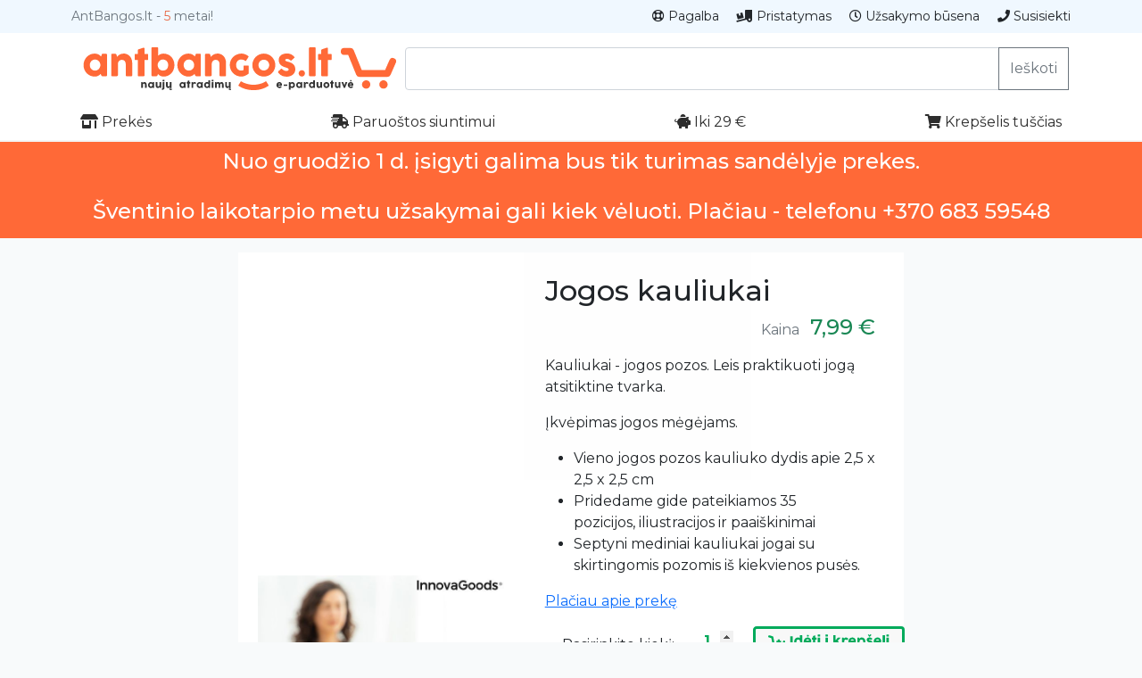

--- FILE ---
content_type: text/html; charset=utf-8
request_url: https://antbangos.lt/preke/2221/jogos-kauliukai/pus/
body_size: 6174
content:
<!DOCTYPE html>
<html lang="lt">
<head>
<script async src="https://www.googletagmanager.com/gtag/js?id=UA-7814393-57"></script>
<script>
  window.dataLayer = window.dataLayer || [];
  function gtag(){dataLayer.push(arguments);}
  gtag('js', new Date());
  gtag('config', 'UA-7814393-57');
</script>
<meta charset="utf-8">
<meta name="viewport" content="width=device-width, initial-scale=1, shrink-to-fit=no">
<link rel="stylesheet" href="/layout/style.css">
<link rel="stylesheet" href="/layout/am.css">
<link rel="stylesheet" href="/layout/bootstrap-5.1.1/css/bootstrap.min.css">	
<!--<script src="/layout/jquery-3.3.1.slim.min.js"></script>-->
<script src="/layout/jquery-3.4.1.min.js"></script>
<title>Jogos kauliukai | Parduotuvė Ant Bangos</title>
<!--<link href="https://fonts.googleapis.com/css?family=Raleway|Noto+Sans|Secular+One|Titillium+Web:400,700,900&display=swap" rel="stylesheet">-->
<link href="https://fonts.googleapis.com/css?family=Montserrat:300,400,500,600,700|Titillium+Web:700|Secular+One|Shrikhand&display=swap" rel="stylesheet">
<!-- <script src="https://kit.fontawesome.com/5b8828b688.js"></script>-->
<link href="/layout/fontawesome-5.13.0/css/all.css" rel="stylesheet">
<meta property="fb:app_id" content="457285294406314" />
<link rel="apple-touch-icon" sizes="180x180" href="/apple-touch-icon.png">
<link rel="icon" type="image/png" sizes="32x32" href="/favicon-32x32.png">
<link rel="icon" type="image/png" sizes="16x16" href="/favicon-16x16.png">
<link rel="manifest" href="/site.webmanifest">
<link rel="mask-icon" href="/safari-pinned-tab.svg" color="#ff6937">
<meta name="msapplication-TileColor" content="#ff6937">
<meta name="theme-color" content="#ffffff">
<meta property="og:locale" content="lt_LT">

<meta name="description" content="Kauliukai - jogos pozos. Leis praktikuoti jogą atsitiktine tvarka.

Įkvėpimas&nbsp;jogos mėgėjams.


	Vieno jogos...">
<link rel="canonical" href="https://antbangos.lt/preke/2221/jogos-kauliukai/" />
<meta property="og:type" content="product">
<meta property="og:image" content="https://antbangos.lt/img/jogos-kauliukai-1.jpg">
<script type="application/ld+json">
{
  "@context": "https://schema.org/", 
  "@type": "Product", 
  "name": "Jogos kauliukai",
  "image": "https://antbangos.lt/img/jogos-kauliukai-1.jpg",
  "brand": "antbangos.lt",
  "offers": {
    "@type": "Offer",
    "url": "https://antbangos.lt/preke/2221/jogos-kauliukai/",
    "priceCurrency": "EUR",
    "price": "7.99",
    "availability": "https://schema.org/InStock",
    "itemCondition": "https://schema.org/NewCondition"
  }
}
</script>

</head>
<body>

	


<div class="ttophead py-1">
<div class="container">
<div class="row justify-content-end ">
	<div class="my-1 col-auto small text-secondary me-auto">AntBangos.lt - <div class="d-inline text-orange">5</div> metai!</div>
	<a class="my-1 col-auto small text-dark text-decoration-none" href="/psl/pagalba" ><i class="far fa-life-ring"></i> Pagalba</a>
	<a class="my-1 col-auto small text-dark text-decoration-none" href="/pristatymas/" ><i class="fas fa-truck-loading"></i> Pristatymas</a>
	<a class="my-1 col-auto small text-dark text-decoration-none" href="/uzsakymas" ><i class="far fa-clock"></i> Užsakymo būsena</a>
	<a class="my-1 col-auto small text-dark text-decoration-none" href="/psl/kontaktai" ><i class="fas fa-phone"></i> Susisiekti</a>
	</div>
</div>
</div>


<div class="tophead ">
<div class="container">
<div class="d-flex py-3">
	<a class="col-4 me-auto d-none d-md-block" href="https://antbangos.lt"><img class="img-fluid" alt="antbangos.lt"  src="/layout/logo.svg"></a>
	<a class="col-6 me-auto d-md-none " href="https://antbangos.lt"><img class="img-fluid" alt="antbangos.lt" src="/layout/logo.svg"></a>



<form class="input-group" method="get" action="/p/">
  <input  name="f" type="text" class="form-control" aria-describedby="button-addon2">
  <button type="submit" class="btn btn-outline-secondary" type="button" id="button-addon2">Ieškoti</button>
  <input name="rf" type="hidden" value="th">
</form>




</div>
</div>
</div>

<div class="fixedhead sticky-top ">
<div class="container">
<div class="d-flex">

<a class=" py-2 px-2 me-auto headeritems text-decoration-none" href="/p/&rf=th"><i class="fas fa-store-alt"></i> Prekės</a>
<a class=" py-2 px-2 me-auto headeritems text-decoration-none" href="/p/?a=h&rf=th"><i class="fas fa-shipping-fast"></i> Paruoštos siuntimui</a>
<a class=" py-2 px-2 me-auto headeritems text-decoration-none" href="/p/?i=29&rf=th"><i class="fas fa-piggy-bank"></i> Iki 29 €</a>


<div class="ml-auto dropdown" id="headcartitem">
<a href="/krepselis/t" class="py-2 px-2 headeritems text-decoration-none d-inline-block"><i class="fas fa-shopping-cart"></i> Krepšelis tuščias</a>
</div>


</div>

</div>
</div>



<style>.globaltopnote {
    background-color: #ff6937;
    color: white;
}</style><div class="container-fluid text-center globaltopnote h6 py-2 mb-0"><h4>
Nuo gruodžio 1 d. įsigyti galima bus tik turimas sandėlyje prekes.
<br><br>
Šventinio laikotarpio metu užsakymai gali kiek vėluoti. Plačiau - telefonu +370 683 59548
</b>
</h4></div>



<div class="container"></div><div class="">
<div class="container-fluid">


  
  <div class="row pt-3 justify-content-center"> <!-- <div class="row p-xl-5 p-lg-5 pt-sm-5 pb-sm-5 pt-md-5 pb-md-5 pt-4 pb-4">-->
    
	
	
	
	
	<div class="col-xl-3 col-lg-3 col-md-3 col-sm-12 col-12 p-4 bg-white animated fadeIn">


<div class="embed-responsive embed-responsive-16by9 mb-3"><iframe width="420" height="315" src="//www.youtube.com/embed/gxZFbntjaz8" frameborder="0" allowfullscreen></iframe></div><div class="row ">
<div id="productcarousel" class="carousel slide carousel-fade col-12" data-bs-ride="carousel"><div class="carousel-inner">
	
	
	<div class="carousel-item active">
      <img src="/img/jogos-kauliukai-1.jpg" class="d-block w-100" alt="jogos-kauliukai-1-jpg">
    </div>

	
	
	
	
	
	
	<div class="carousel-item ">
      <img src="/img/jogos-kauliukai-3.jpg" class="d-block w-100" alt="jogos-kauliukai-3-jpg">
    </div>

	
	
	
	
	
	
	<div class="carousel-item ">
      <img src="/img/jogos-kauliukai-4.jpg" class="d-block w-100" alt="jogos-kauliukai-4-jpg">
    </div>

	
	
	
	
	
	
	<div class="carousel-item ">
      <img src="/img/jogos-kauliukai-5.jpg" class="d-block w-100" alt="jogos-kauliukai-5-jpg">
    </div>

	
	
	
	</div><a class="carousel-control-prev" href="#productcarousel" role="button" data-bs-slide="prev">
    <span class="carousel-control-prev-icon" aria-hidden="true"></span>
    <span class="sr-only">Previous</span>
  </a>
  <a class="carousel-control-next" href="#productcarousel" role="button" data-bs-slide="next">
    <span class="carousel-control-next-icon" aria-hidden="true"></span>
    <span class="sr-only">Next</span>
  </a>


</div>
<div class="col-3 col-xs-3 col-sm-3 col-md-3 col-lg-3 col-xl-3 mt-3">
<img alt="jogos-kauliukai-1-jpg" data-bs-target="#productcarousel" data-bs-slide-to="0" class="img-fluid rounded active" src="/img/s/jogos-kauliukai-1.jpg" >
</div>
	
	
	
<div class="col-3 col-xs-3 col-sm-3 col-md-3 col-lg-3 col-xl-3 mt-3">
<img alt="jogos-kauliukai-3-jpg" data-bs-target="#productcarousel" data-bs-slide-to="1" class="img-fluid rounded active" src="/img/s/jogos-kauliukai-3.jpg" >
</div>
	
	
	
<div class="col-3 col-xs-3 col-sm-3 col-md-3 col-lg-3 col-xl-3 mt-3">
<img alt="jogos-kauliukai-4-jpg" data-bs-target="#productcarousel" data-bs-slide-to="2" class="img-fluid rounded active" src="/img/s/jogos-kauliukai-4.jpg" >
</div>
	
	
	
<div class="col-3 col-xs-3 col-sm-3 col-md-3 col-lg-3 col-xl-3 mt-3">
<img alt="jogos-kauliukai-5-jpg" data-bs-target="#productcarousel" data-bs-slide-to="3" class="img-fluid rounded active" src="/img/s/jogos-kauliukai-5.jpg" >
</div>
	
	
	</div>
    </div>
	
	
	
	
	
	
	
    <div class="col-xl-4 col-lg-4 col-md-4 col-sm-12 col-12 p-4 bg-white animated fadeIn">
      
	  
	  
<div class="shortd mb-2"><h1 class="h2">Jogos kauliukai</h1><p class="text-end text-secondary">Kaina <span class="d-inline text-success px-2 py-1 h4">7,99 €</span></p><p>Kauliukai - jogos pozos. Leis praktikuoti jogą atsitiktine tvarka.</p>

<p>Įkvėpimas&nbsp;jogos mėgėjams.</p>

<ul>
	<li>Vieno jogos pozos kauliuko dydis apie 2,5 x 2,5 x 2,5 cm</li>
	<li>Pridedame gide pateikiamos 35 pozicijos,&nbsp;iliustracijos ir paaiškinimai</li>
	<li>Septyni mediniai kauliukai jogai su skirtingomis pozomis iš kiekvienos pusės.</li>
</ul>
<p><a data-bs-toggle="collapse" href="#placiau" role="button" aria-expanded="false" aria-controls="placiau">Plačiau apie prekę</a><div class="collapse" id="placiau">
 
 <li>Prekės kodas: <i>2221</i></li>
 <ul>
	<li>Pakuotė ir instrukcija 6 kalbomis (anglų, prancūzų, ispanų, vokiečių, italų, portugalų)</li>
</ul>

 
 </div></p></div> 
 

<form method="post" action="/submit.php" id="atc2221" class="piatc add-to-cart atcbox">
<input type="hidden" value="2221" name="addtocart" />
<input type="hidden" value="2221" name="id" />

<div class="row align-items-end mb-2">

<div class="col-5">
<div class="text-end">Pasirinkite kiekį:</div>
</div>

<div class="col-2">
<input type="number" name="qty" min="1" max="4" value="1" class="w-100 text-center qtyslctbox">
</div>


<div class="col-5">
<button type="submit" class="atcbtndu rounded"><img class="img-fluid my-1 px-2" src="/layout/atc.svg"></button>
</div>


</div>

</form>


<script>
$("#atc2221").submit( function () {    
    $.ajax({   
        type: "POST",
        data : $(this).serialize(),
        cache: false,  
        url: "/submit.php",   
        success: function(data){
            $("#headcartitem").html(data);                       
        }   
    });   
    return false;   
});
</script>

<table class="table table-borderless">
  <thead>
    <tr class="border-bottom">
      <td scope="col">Perkant šiandien</td>
      <td class="border-left" scope="col"><p class="text-success d-inline"><img alt="preke turime" class="mr-2 align-bottom " src="/layout/pristatymo-laikas.png">Turime</td>
    </tr>
  </thead>
  <tbody>
  
<tr>
      <td class="border-bottom">Iki 4 vnt.</td>
      <td class="border-left border-bottom">
	  <li>Išsiųsime iki penktadienio, sausio 23 d.</li>
	  
	  </td>
</tr>

  
  

  </tbody>
</table>



<p>Pagalba telefonu <span class="text-success">+370 683 59548</span> arba <a class="" href="/atsiliepimai/?pr=2221&do=pq"><i class="fas fa-envelope"></i> čia</a></p><form method="post" action="/submit.php" id="wishlistbtn" class="float-end">
<input type="hidden" value="2221" name="wishlistbtn" />
<button type="submit" class="btn btn-outline-info btn-sm w-100"></i><i class="far fa-heart"></i> Įsiminti</button>
</form>

<script>
$("#wishlistbtn").submit( function () {    
    $.ajax({   
        type: "POST",
        data : $(this).serialize(),
        cache: false,  
        url: "/submit.php",   
        success: function(data){
            $("#wishlistbtn").html(data);                       
        }   
    });   
    return false;   
});
</script>

 
 
 
 
 
 

	  


      
    </div>
	
	

	
  </div>
  </div>







</div>




  <div class="container">
    <div class="row pt-3">


<style>  

.mp1412 {background-image: url(/img/s/sviesa-atspindintis-dirzas-sportuojantiems-320474.jpg); background-size: cover; height:250px;     background-position: center; transition: background-image 0.2s; position: relative; } 
.mp1412:hover {background-image: url(/img/s/sviesa-atspindintis-dirzas-sportuojantiems-320472.jpg); background-size: cover; height:250px;     background-position: center; position: relative; } 

</style>

<a href="https://antbangos.lt/preke/1412/sviesa-atspindinti-liemene/pus/" class="col-6 col-sm-6 col-md-4 col-lg-3 col-xl-3 mb-3 text-decoration-none">
<div class="mp1412 rounded-top">





<div class="mprekvid text-danger p-2"><i class="fab fa-youtube"></i></div>
</div>
<div class="mpt text-dark rounded-bottom py-1 px-2">Šviesą atspindinti liemenė</div>
<div class="pim rounded-bottom py-1 px-2"><small><i class="fas fa-shipping-fast"></i> Išsiųsime iki penktadienio</small> <div class="float-end text-success">15,99 €</div></div>

</a>


<style>  

.mp2045 {background-image: url(/img/s/suktukas-fidget-spinner-1.jpg); background-size: cover; height:250px;     background-position: center; transition: background-image 0.2s; position: relative; } 
.mp2045:hover {background-image: url(/img/s/suktukas-fidget-spinner-2.jpg); background-size: cover; height:250px;     background-position: center; position: relative; } 

</style>

<a href="https://antbangos.lt/preke/2045/suktukas-fidget-spinner/pus/" class="col-6 col-sm-6 col-md-4 col-lg-3 col-xl-3 mb-3 text-decoration-none">
<div class="mp2045 rounded-top">





<div class="mprekvid text-danger p-2"><i class="fab fa-youtube"></i></div>
</div>
<div class="mpt text-dark rounded-bottom py-1 px-2">Suktukas Fidget Spinner</div>
<div class="pim rounded-bottom py-1 px-2"><small><i class="fas fa-shipping-fast"></i> Išsiųsime iki penktadienio</small> <div class="float-end text-success">2,49 €</div></div>

</a>


<style>  

.mp2164 {background-image: url(/img/s/sokdyne-240-cm-1.jpg); background-size: cover; height:250px;     background-position: center; transition: background-image 0.2s; position: relative; } 
.mp2164:hover {background-image: url(/img/s/sokdyne-240-cm-2.jpg); background-size: cover; height:250px;     background-position: center; position: relative; } 

</style>

<a href="https://antbangos.lt/preke/2164/sokdyne-240-cm/pus/" class="col-6 col-sm-6 col-md-4 col-lg-3 col-xl-3 mb-3 text-decoration-none">
<div class="mp2164 rounded-top">






</div>
<div class="mpt text-dark rounded-bottom py-1 px-2">Šokdynė 240 cm</div>
<div class="pim rounded-bottom py-1 px-2"><small><i class="fas fa-shipping-fast"></i> Išsiųsime iki penktadienio</small> <div class="float-end text-success">2,99 €</div></div>

</a>


<style>  

.mp2008 {background-image: url(/img/s/skalbiniu-krepsys-bokso-kriause-1.jpg); background-size: cover; height:250px;     background-position: center; transition: background-image 0.2s; position: relative; } 
.mp2008:hover {background-image: url(/img/s/skalbiniu-krepsys-bokso-kriause-2.jpg); background-size: cover; height:250px;     background-position: center; position: relative; } 

</style>

<a href="https://antbangos.lt/preke/2008/skalbiniu-krepsys-bokso-kriause/pus/" class="col-6 col-sm-6 col-md-4 col-lg-3 col-xl-3 mb-3 text-decoration-none">
<div class="mp2008 rounded-top">






</div>
<div class="mpt text-dark rounded-bottom py-1 px-2">Skalbinių krepšys - bokso kriaušė</div>
<div class="pim rounded-bottom py-1 px-2"><small><i class="fas fa-shipping-fast"></i> Išsiųsime iki penktadienio</small> <div class="float-end text-success">13,99 €</div></div>

</a>


<style>  

.mp2481 {background-image: url(/img/s/masazinis-rutulys-saldantis-1.jpg); background-size: cover; height:250px;     background-position: center; transition: background-image 0.2s; position: relative; } 
.mp2481:hover {background-image: url(/img/s/masazinis-rutulys-saldantis-2.jpg); background-size: cover; height:250px;     background-position: center; position: relative; } 

</style>

<a href="https://antbangos.lt/preke/masa-425/masazinis-rutulys-saldantis/pus/" class="col-6 col-sm-6 col-md-4 col-lg-3 col-xl-3 mb-3 text-decoration-none">
<div class="mp2481 rounded-top">





<div class="mprekvid text-danger p-2"><i class="fab fa-youtube"></i></div>
</div>
<div class="mpt text-dark rounded-bottom py-1 px-2">Masažinis rutulys (šaldantis)</div>
<div class="pim rounded-bottom py-1 px-2"><small><i class="fas fa-shipping-fast"></i> Išsiųsime iki penktadienio</small> <div class="float-end text-success">12,49 €</div></div>

</a>


<style>  

.mp1715 {background-image: url(/img/s/pedu-masazuoklis-1.jpg); background-size: cover; height:250px;     background-position: center; transition: background-image 0.2s; position: relative; } 
.mp1715:hover {background-image: url(/img/s/pedu-masazuoklis-2.jpg); background-size: cover; height:250px;     background-position: center; position: relative; } 

</style>

<a href="https://antbangos.lt/preke/1715/pedu-masazuoklis/pus/" class="col-6 col-sm-6 col-md-4 col-lg-3 col-xl-3 mb-3 text-decoration-none">
<div class="mp1715 rounded-top">





<div class="mprekvid text-danger p-2"><i class="fab fa-youtube"></i></div>
</div>
<div class="mpt text-dark rounded-bottom py-1 px-2">Pėdu masažuoklis</div>
<div class="pim rounded-bottom py-1 px-2"><small><i class="fas fa-shipping-fast"></i> Išsiųsime iki penktadienio</small> <div class="float-end text-success">11,59 €</div></div>

</a>


<style>  

.mp2309 {background-image: url(/img/s/begimo-svarmenys-1.jpg); background-size: cover; height:250px;     background-position: center; transition: background-image 0.2s; position: relative; } 
.mp2309:hover {background-image: url(/img/s/begimo-svarmenys-2.jpg); background-size: cover; height:250px;     background-position: center; position: relative; } 

</style>

<a href="https://antbangos.lt/preke/2309/begimo-svarmenys/pus/" class="col-6 col-sm-6 col-md-4 col-lg-3 col-xl-3 mb-3 text-decoration-none">
<div class="mp2309 rounded-top">





<div class="mprekvid text-danger p-2"><i class="fab fa-youtube"></i></div>
</div>
<div class="mpt text-dark rounded-bottom py-1 px-2">Bėgimo svarmenys</div>
<div class="pim rounded-bottom py-1 px-2"><small><i class="fas fa-shipping-fast"></i> Išsiųsime iki penktadienio</small> <div class="float-end text-success">5,99 €</div></div>

</a>


<style>  

.mp1606 {background-image: url(/img/s/anglies-filtras-gertuvei-1.jpg); background-size: cover; height:250px;     background-position: center; transition: background-image 0.2s; position: relative; } 
.mp1606:hover {background-image: url(/img/s/anglies-filtras-gertuvei-2.jpg); background-size: cover; height:250px;     background-position: center; position: relative; } 

</style>

<a href="https://antbangos.lt/preke/1606/anglies-filtras-gertuvei/pus/" class="col-6 col-sm-6 col-md-4 col-lg-3 col-xl-3 mb-3 text-decoration-none">
<div class="mp1606 rounded-top">





<div class="mprekvid text-danger p-2"><i class="fab fa-youtube"></i></div>
</div>
<div class="mpt text-dark rounded-bottom py-1 px-2">Anglies filtras gertuvei</div>
<div class="pim rounded-bottom py-1 px-2"><small><i class="fas fa-shipping-fast"></i> Išsiųsime iki penktadienio</small> <div class="float-end text-success">3,99 €</div></div>

</a>
<div class="col-6 mb-2 "><a class="d-block bg-white text-dark text-center py-2" href="/p/?t=897&rf=pp">Atsipalaidavimui</a></div><div class="col-6 mb-2 "><a class="d-block bg-white text-dark text-center py-2" href="/p/?t=900&rf=pp">Sportui</a></div>

<style>  

.mp2874 {background-image: url(/img/s/kaledinis-papuosimas-1.jpg); background-size: cover; height:250px;     background-position: center; transition: background-image 0.2s; position: relative; } 


</style>

<a href="https://antbangos.lt/preke/kald-65031/kaledinis-papuosimas/pusrd/" class="col-6 col-sm-6 col-md-4 col-lg-3 col-xl-3 mb-3 text-decoration-none">
<div class="mp2874 rounded-top">






</div>
<div class="mpt text-dark rounded-bottom py-1 px-2">Kalėdinis papuošimas</div>
<div class="pim rounded-bottom py-1 px-2"><small><i class="fas fa-shipping-fast"></i> Išsiųsime iki penktadienio</small> <div class="float-end text-success">2,99 €</div></div>

</a>


<style>  

.mp2854 {background-image: url(/img/s/uzsakamas-aliuminis-buteliukas-400-ml-1.jpg); background-size: cover; height:250px;     background-position: center; transition: background-image 0.2s; position: relative; } 


</style>

<a href="https://antbangos.lt/preke/usak-62982/uzsakamas-aliuminis-buteliukas-400-ml/pusrd/" class="col-6 col-sm-6 col-md-4 col-lg-3 col-xl-3 mb-3 text-decoration-none">
<div class="mp2854 rounded-top">






</div>
<div class="mpt text-dark rounded-bottom py-1 px-2">Užsakamas aliuminis buteliukas (400 ml)</div>
<div class="pim rounded-bottom py-1 px-2"><small><i class="fas fa-shipping-fast"></i> Išsiųsime iki penktadienio</small> <div class="float-end text-success">6,99 €</div></div>

</a>


<style>  

.mp2668 {background-image: url(/img/s/rinkinys-paruosti-susi-1.jpg); background-size: cover; height:250px;     background-position: center; transition: background-image 0.2s; position: relative; } 
.mp2668:hover {background-image: url(/img/s/rinkinys-paruosti-susi-2.jpg); background-size: cover; height:250px;     background-position: center; position: relative; } 

</style>

<a href="https://antbangos.lt/preke/rink-61092/rinkinys-paruosti-susi/pusrd/" class="col-6 col-sm-6 col-md-4 col-lg-3 col-xl-3 mb-3 text-decoration-none">
<div class="mp2668 rounded-top">





<div class="mprekvid text-danger p-2"><i class="fab fa-youtube"></i></div>
</div>
<div class="mpt text-dark rounded-bottom py-1 px-2">Rinkinys paruošti suši</div>
<div class="pim rounded-bottom py-1 px-2"><small><i class="fas fa-shipping-fast"></i> Išsiųsime iki penktadienio</small> <div class="float-end text-success">8,99 €</div></div>

</a>


<style>  

.mp2774 {background-image: url(/img/s/penalas-su-kanceliarija-29-vnt-1.jpg); background-size: cover; height:250px;     background-position: center; transition: background-image 0.2s; position: relative; } 
.mp2774:hover {background-image: url(/img/s/penalas-su-kanceliarija-29-vnt-2.jpg); background-size: cover; height:250px;     background-position: center; position: relative; } 

</style>

<a href="https://antbangos.lt/preke/pena-62283/penalas-su-priedais-29-vnt/pusrd/" class="col-6 col-sm-6 col-md-4 col-lg-3 col-xl-3 mb-3 text-decoration-none">
<div class="mp2774 rounded-top">






</div>
<div class="mpt text-dark rounded-bottom py-1 px-2">Penalas su priedais 29 vnt.</div>
<div class="pim rounded-bottom py-1 px-2"><small><i class="fas fa-shipping-fast"></i> Išsiųsime iki penktadienio</small> <div class="float-end text-success">6,99 €</div></div>

</a>


<style>  

.mp2839 {background-image: url(/img/s/raktu-pakabukas-briedis-1.jpg); background-size: cover; height:250px;     background-position: center; transition: background-image 0.2s; position: relative; } 
.mp2839:hover {background-image: url(/img/s/raktu-pakabukas-briedis-2.jpg); background-size: cover; height:250px;     background-position: center; position: relative; } 

</style>

<a href="https://antbangos.lt/preke/rakt-62814/raktu-pakabukas-briedis/pusrd/" class="col-6 col-sm-6 col-md-4 col-lg-3 col-xl-3 mb-3 text-decoration-none">
<div class="mp2839 rounded-top">






</div>
<div class="mpt text-dark rounded-bottom py-1 px-2">Raktų pakabukas - briedis</div>
<div class="pim rounded-bottom py-1 px-2"><small><i class="fas fa-shipping-fast"></i> Išsiųsime iki penktadienio</small> <div class="float-end text-success">2,99 €</div></div>

</a>


<style>  

.mp447 {background-image: url(/img/s/isimylejeliu-raktu-pakabuku-pora-3.jpg); background-size: cover; height:250px;     background-position: center; transition: background-image 0.2s; position: relative; } 


</style>

<a href="https://antbangos.lt/preke/447/isimylejeliu-raktu-pakabuku-pora/pusrd/" class="col-6 col-sm-6 col-md-4 col-lg-3 col-xl-3 mb-3 text-decoration-none">
<div class="mp447 rounded-top">






</div>
<div class="mpt text-dark rounded-bottom py-1 px-2">Įsimylėjėlių raktų pakabukų pora</div>
<div class="pim rounded-bottom py-1 px-2"><small><i class="fas fa-shipping-fast"></i> Išsiųsime iki penktadienio</small> <div class="float-end text-success">4,69 €</div></div>

</a>


<style>  

.mp1689 {background-image: url(/img/s/rieso-apsauga-1.jpg); background-size: cover; height:250px;     background-position: center; transition: background-image 0.2s; position: relative; } 
.mp1689:hover {background-image: url(/img/s/rieso-apsauga-2.jpg); background-size: cover; height:250px;     background-position: center; position: relative; } 

</style>

<a href="https://antbangos.lt/preke/1689/rieso-apsauga/pusrd/" class="col-6 col-sm-6 col-md-4 col-lg-3 col-xl-3 mb-3 text-decoration-none">
<div class="mp1689 rounded-top">





<div class="mprekvid text-danger p-2"><i class="fab fa-youtube"></i></div>
</div>
<div class="mpt text-dark rounded-bottom py-1 px-2">Riešo apsauga</div>
<div class="pim rounded-bottom py-1 px-2"><small><i class="fas fa-shipping-fast"></i> Išsiųsime iki penktadienio</small> <div class="float-end text-success">7,99 €</div></div>

</a>


<style>  

.mp1734 {background-image: url(/img/s/sviesoje-pakraunama-sviecianti-pagalvele-1.jpg); background-size: cover; height:250px;     background-position: center; transition: background-image 0.2s; position: relative; } 
.mp1734:hover {background-image: url(/img/s/sviesoje-pakraunama-sviecianti-pagalvele-2.jpg); background-size: cover; height:250px;     background-position: center; position: relative; } 

</style>

<a href="https://antbangos.lt/preke/1734/sviesoje-pakraunama-sviecianti-pagalvele/pusrd/" class="col-6 col-sm-6 col-md-4 col-lg-3 col-xl-3 mb-3 text-decoration-none">
<div class="mp1734 rounded-top">





<div class="mprekvid text-danger p-2"><i class="fab fa-youtube"></i></div>
</div>
<div class="mpt text-dark rounded-bottom py-1 px-2">Šviesoje pakraunama, šviečianti pagalvėlė</div>
<div class="pim rounded-bottom py-1 px-2"><small><i class="fas fa-shipping-fast"></i> Išsiųsime iki penktadienio</small> <div class="float-end text-success">10,99 €</div></div>

</a>
<div class="col-12 mb-3">
<a href="/p/?o=r&rf=prdg" class=" pt-3 pb-4 float-end"><img alt="Ant Bangos" src="/layout/daugiau.svg"></a>
</div></div>	</div>
	
	
	
	
	
	
	
	
  </div>



	


<div class="pt-4 footer">
  <div class="container ">
    <div class="row">
      <div class="col-6 col-md">
        <h5 class="font-weight-normal"><a class="text-decoration-none text-white" href="/p/?rf=fo">Pirkti</a></h5>
		
        <ul class="list-unstyled">
          
          <li class="my-2"><a class="foot-link" href="/p/?a=h&rf=fo">Prekės vietoje</a></li>
          <li class="my-2"><a class="foot-link" href="/p/?s=1&rf=pp&rf=fo">Siunčiamos nemokamai</a></li>
          <li class="my-2"><a class="foot-link" href="/p/?b=1&o=p&rf=fo">Urmu</a></li>
          <li class="my-2"><a class="foot-link" href="/video/">Su video</a></li>
		  
		  
		  <form method="get" action="/p/" class="form-inline mb-4 mt-md-0">
        <input name="f" class="form-control mr-sm-2" type="text" placeholder="Paieška" aria-label="Ieškoti">
		<input name="rf" type="hidden" value="bf">
        <button class="btn btn-outline btn-light mt-2" type="submit">Ieškoti</button>
		<input type="hidden" name="submitsearch" value="1">
      </form>
	  
		  
		  
		  <ul class="list-unstyled text-small clearfix">
		<li class="my-2"><a class="foot-link" href="/p/?f=jogos+kauliukai&rf=rpk">jogos kauliukai</a></li><li class="my-2"><a class="foot-link" href="/p/?f=jogos&rf=rpk">jogos</a></li><li class="my-2"><a class="foot-link" href="/p/?f=jogos+kilimelis&rf=rpk">jogos kilimelis</a></li><li class="my-2"><a class="foot-link" href="/p/?f=jogos+kilmelis+vaikams&rf=rpk">jogos kilmelis vaikams</a></li><li class="my-2"><a class="foot-link" href="/p/?f=kauliukai&rf=rpk">kauliukai</a></li>

        </ul>
		  
		  

        </ul>
		
		
      </div>
      <div class="col-6 col-md">
	  
	  
	  
        <h5 class="font-weight-normal text-white">ant bangos</h5>
        <ul class="list-unstyled">
		<li class="my-2"><a class="foot-link" href="/psl/1/kas-yra-antbangos-lt/foot/">Apie mus</a></li>
		<li class="my-2"><a class="foot-link" target="_blank" rel="nofollow" href="https://www.facebook.com/antbangos.lt">Facebook</a></li>
          <li class="my-2"><a class="foot-link" target="_blank" rel="nofollow" href="https://www.instagram.com/antbangos.lt/">Instagram</a></li>
          <li class="my-2">© AntBangos.lt 2021</li>
        </ul>
		
		
		
		
      </div>
      <div class="col-6 col-md">
	  
	  <h5 class="font-weight-normal text-white">Pagalba</h5>
	  
	  <ul class="list-unstyled">
          <li class="my-2"><a class="foot-link" href="/uzsakymas">Sekti užsakymą</a></li>
		  <li class="my-2"><a class="foot-link" href="/psl/kontaktai/">Kontaktai</a></li>
		  <li class="my-2"><a class="foot-link" href="/psl/pagalba/">Klausimai ir atsakymai</a></li>
		  <li class="my-2"><a class="foot-link" href="/psl/kontaktai/">Grąžinimas</a></li>
        </ul>
	  
       

	  
	  
	  
	  

	  
      </div>
	  
	  
	  
	  
	  
	  
	  
	  
	  
	        <div class="col-6 col-md">
	  
	  
	  
        <h5 class="font-weight-normal text-white">Kita</h5>
        <ul class="list-unstyled">
		<li class="my-2"><a class="foot-link" href="/psl/17/pirkimo-taisykles-ir-privatumas/">Pirkimo taisyklės ir privatumas</a></li>
		
		
		
		
		
		
				<h5 class="font-weight-normal"><li class="my-2"><a class="foot-link" href="/psl/7/kaip-atsiskaityti/">Atsiskaitymo būdai</a></li></h5>
		<li class="my-2"><a class=" footerpayments text-decoration-none" href="/psl/7/kaip-atsiskaityti/foot/"><img alt="atsiskaitymas elektroninėje parduotuvėje" src="/layout/ik710j2530.png"  /></a>
<a class=" footerpayments text-decoration-none" href="/psl/7/kaip-atsiskaityti/foot/"><img alt="atsiskaitymas elektroninėje parduotuvėje" src="/layout/se_seb.png" /></a>
<!--<a class="col footerpayments text-decoration-none" href="/psl/7/kaip-atsiskaityti/foot/"><img alt="atsiskaitymas elektroninėje parduotuvėje" src="/layout/moq.png"  /></a>-->
<!--<img alt="atsiskaitymas elektroninėje parduotuvėje" src="/layout/ibner82540.png" />-->
<a class=" footerpayments text-decoration-none" href="/psl/7/kaip-atsiskaityti/foot/"><img alt="atsiskaitymas elektroninėje parduotuvėje" src="/layout/il5h272534.png" /></a>
<a class=" footerpayments text-decoration-none" href="/psl/7/kaip-atsiskaityti/foot/"><img alt="atsiskaitymas elektroninėje parduotuvėje" src="/layout/ih91v52510.png" /></a>
<!--<a class="col footerpayments text-decoration-none" href="/psl/7/kaip-atsiskaityti/foot/"><img alt="atsiskaitymas elektroninėje parduotuvėje" src="/layout/iweb0q2504.png" /></a>-->
<a class=" footerpayments text-decoration-none" href="/psl/7/kaip-atsiskaityti/foot/"><img alt="atsiskaitymas elektroninėje parduotuvėje" src="/layout/lt_dnb.png" /></a>
<!--<img alt="atsiskaitymas elektroninėje parduotuvėje" src="/layout/iwzl5k2500.png" />-->
<a class=" footerpayments text-decoration-none" href="/psl/7/kaip-atsiskaityti/foot/"><img alt="atsiskaitymas elektroninėje parduotuvėje" src="/layout/sampo.png" /></a>
<a class=" footerpayments text-decoration-none" href="/psl/7/kaip-atsiskaityti/foot/"><img alt="atsiskaitymas elektroninėje parduotuvėje" src="/layout/ig8frb2512.png" /></a>
<a class=" footerpayments text-decoration-none" href="/psl/7/kaip-atsiskaityti/foot/"><img alt="atsiskaitymas elektroninėje parduotuvėje" src="/layout/parex.png" /></a>
<a class=" footerpayments text-decoration-none" href="/psl/7/kaip-atsiskaityti/foot/"><img alt="atsiskaitymas elektroninėje parduotuvėje" src="/layout/ig53c12524.png" /></a>
<!--<img alt="atsiskaitymas elektroninėje parduotuvėje" src="/layout/iahnqz2522.png" />-->
<a class=" footerpayments text-decoration-none" href="/psl/7/kaip-atsiskaityti/foot/"><img alt="atsiskaitymas elektroninėje parduotuvėje" src="/layout/lku.png" /></a></li>
		

        </ul>
		
		
		
		
      </div>
	  
	  
	  
	  
	  
	  
	  

    </div>
  </div>
</div>






<script src="/layout/ab.js"></script>
<script src="/layout/popper.min.js"></script>
<script src="/layout/bootstrap-5.1.1/js/bootstrap.min.js"></script>
</body>
</html>





--- FILE ---
content_type: image/svg+xml
request_url: https://antbangos.lt/layout/atc.svg
body_size: 10261
content:
<?xml version="1.0" encoding="UTF-8"?>
<svg width="172.36mm" height="20.204mm" version="1.1" viewBox="0 0 172.36 20.204" xmlns="http://www.w3.org/2000/svg" xmlns:osb="http://www.openswatchbook.org/uri/2009/osb">
 <g transform="translate(191.7 -133.86)">
  <g style="stroke-width:0" aria-label="+  Įdėti į krepšelį">
   <path d="m-175.61 147.75c0.1916 0 0.27371-0.16422 0.27371-0.26458v-1.843h1.7426c0.1551 0 0.28282-0.10036 0.28282-0.2737v-1.998c0-0.17335-0.0912-0.27371-0.26458-0.27371h-1.7608v-1.8247c0-0.1551-0.10036-0.28282-0.27371-0.28282h-2.1805c-0.17335 0-0.27371 0.0912-0.27371 0.26458v1.8429h-1.7243c-0.17335 0-0.28283 0.11861-0.28283 0.29196v1.9798c0 0.19159 0.16422 0.2737 0.26458 0.2737h1.7426v1.8247c0 0.17335 0.11861 0.28283 0.29195 0.28283z" style="fill:#00aa5b;stroke-width:0"/>
   <path d="m-160.32 149.25c0 0.25546 0.12773 0.38319 0.38319 0.38319h2.6184c0.25546 0 0.38319-0.12773 0.38319-0.38319v-12.235c0-0.26458-0.12773-0.39231-0.38319-0.39231h-2.6184c-0.25546 0-0.38319 0.12773-0.38319 0.39231zm4.3337 2.4451c0-0.19159-0.16422-0.3102-0.30107-0.3102h-1.0674c-0.1551 0-0.3102 0.10949-0.3102 0.35582 0.0274 0.43793-0.31933 0.62952-0.63865 0.62952-0.32844-9e-3 -0.64777-0.20072-0.65689-0.62952 9e-3 -0.17335 0.0547-0.31932 0.17335-0.43793l1.7335-1.7335c0.14598-0.14598 0.14598-0.28283 0-0.41968-0.24633-0.25546-0.50179-0.5018-0.74813-0.74813-0.12772-0.13685-0.26458-0.13685-0.41968 0l-1.77 1.77c-0.37406 0.41056-0.62952 0.98534-0.62952 1.5784 0 1.2955 1.0674 2.3174 2.3265 2.3174 1.3594 0 2.3082-1.1039 2.3082-2.3721z" style="fill:#00aa5b;stroke-width:0"/>
   <path d="m-143.26 135.59c0-0.26458-0.12773-0.39231-0.39231-0.39231h-2.5637c-0.26458 0-0.39231 0.12773-0.39231 0.39231v3.8319c-0.72076-0.66601-1.6149-1.0766-2.7553-1.0766-3.248 0-5.4376 2.5728-5.4376 5.7387 0 3.4396 2.4816 5.7296 5.4376 5.7296 1.1313 0 2.0893-0.49267 2.8465-1.2955l0.10948 0.28283c0.10036 0.26458 0.28283 0.83024 0.64777 0.83024h2.1075c0.26458 0 0.39231-0.12773 0.39231-0.39231zm-3.102 8.4757c0 1.5692-1.259 2.7644-2.7735 2.7644-1.4871 0-2.5272-1.2226-2.5272-2.7644 0-1.4963 1.0401-2.7827 2.5272-2.7827 1.5145 0 2.7735 1.2134 2.7735 2.7827z" style="fill:#00aa5b;stroke-width:0"/>
   <path d="m-132.93 146.04c-0.52916 0.41055-0.96709 1.0036-2.6276 1.0036-1.1678 0-2.1896-0.74813-2.4998-1.9342h6.3135c0.94884 0 1.3047-0.1551 1.3047-1.104 0-4.0508-3.1111-5.6566-5.1913-5.6566-3.3392 0-5.6383 2.5728-5.6383 5.7296 0 3.1659 2.7006 5.7296 5.7296 5.7296 1.3503 0 2.7279-0.28283 4.1968-1.5784 0.20984-0.17335 0.20072-0.3467 0.0182-0.59303l-1.1222-1.551c-0.13685-0.18247-0.36494-0.14597-0.48355-0.0456zm-2.8009-5.0453c1.0127 0 1.8064 0.5839 2.2718 1.6149h-4.4249c0.38319-0.8941 1.1587-1.6149 2.1532-1.6149zm-0.90323-4.3154c0 0.35582 0.21897 0.45618 0.52004 0.45618h1.4598c0.30108 0 0.47442-0.10036 0.47442-0.4653v-1.4689c0-0.31933-0.1186-0.52917-0.47442-0.52917h-1.4598c-0.39231 0-0.52004 0.23721-0.52004 0.52917z" style="fill:#00aa5b;stroke-width:0"/>
   <path d="m-123.26 141.56c0.22808 0 0.34669-0.11861 0.34669-0.35582v-2.363c0-0.17334-0.11861-0.34669-0.34669-0.34669h-1.4689v-2.5637c0-0.4653-0.31932-0.62953-0.67514-0.51092l-2.29 0.75725c-0.35582 0.11861-0.42881 0.26458-0.42881 0.52004v1.7973h-1.2226c-0.22809 0-0.35581 0.13685-0.35581 0.34669v2.363c0 0.23721 0.1186 0.35582 0.35581 0.35582h1.2226v7.682c0 0.25546 0.12773 0.38319 0.38319 0.38319h2.6184c0.26458 0 0.39231-0.12773 0.39231-0.38319v-7.682z" style="fill:#00aa5b;stroke-width:0"/>
   <path d="m-121.25 149.25c0 0.25546 0.12772 0.38319 0.38318 0.38319h2.6002c0.25546 0 0.38319-0.12773 0.38319-0.38319v-10.41c0-0.22809-0.16423-0.38319-0.38319-0.38319h-2.6002c-0.18247 0-0.38318 0.12773-0.38318 0.38319zm-9e-3 -12.773c0 0.5018 0.29195 0.62952 0.72076 0.62952h2.0072c0.4288 0 0.65689-0.13685 0.65689-0.63864v-1.6605c0-0.44705-0.18247-0.72988-0.65689-0.72988h-2.0072c-0.53829 0-0.72076 0.31932-0.72076 0.72988z" style="fill:#00aa5b;stroke-width:0"/>
   <path d="m-110.29 149.25c0 0.25546 0.12773 0.38319 0.38319 0.38319h2.6002c0.25546 0 0.38319-0.12773 0.38319-0.38319v-10.41c0-0.22809-0.16423-0.38319-0.38319-0.38319h-2.6002c-0.18247 0-0.38319 0.12773-0.38319 0.38319zm-9e-3 -12.773c0 0.5018 0.29195 0.62952 0.72076 0.62952h2.0072c0.4288 0 0.65689-0.13685 0.65689-0.63864v-1.6605c0-0.44705-0.18247-0.72988-0.65689-0.72988h-2.0072c-0.53829 0-0.72076 0.31932-0.72076 0.72988zm4.3154 15.209c0-0.19159-0.16423-0.3102-0.30108-0.3102h-1.0674c-0.1551 0-0.3102 0.10948-0.3102 0.35582 0.0274 0.43792-0.31932 0.62952-0.63864 0.62952-0.32845-9e-3 -0.64777-0.20072-0.6569-0.62952 9e-3 -0.17335 0.0548-0.31933 0.17335-0.43793l1.7335-1.7335c0.14597-0.14597 0.14597-0.28283 0-0.41968-0.24634-0.25546-0.5018-0.50179-0.74813-0.74812-0.12773-0.13686-0.26458-0.13686-0.41968 0l-1.77 1.77c-0.37406 0.41056-0.62952 0.98534-0.62952 1.5784 0 1.2955 1.0674 2.3174 2.3265 2.3174 1.3594 0 2.3082-1.1039 2.3082-2.3721z" style="fill:#00aa5b;stroke-width:0"/>
   <path d="m-89.181 139.08c0.20984-0.20984 0.07299-0.62952-0.37406-0.62952h-2.5911c-0.28283 0-0.43793 0.0182-0.68426 0.28283l-3.1567 3.5399v-6.7058c0-0.24634-0.12773-0.37407-0.37406-0.37407h-2.5911c-0.24633 0-0.37406 0.12773-0.37406 0.37407v13.685c0 0.24633 0.12773 0.37406 0.37406 0.37406h2.5911c0.24634 0 0.37406-0.12773 0.37406-0.37406v-3.0472l1.0218-1.0583 2.9378 4.0964c0.19159 0.28283 0.3102 0.38319 0.56566 0.38319h2.9013c0.32845 0 0.52004-0.31932 0.2737-0.66601l-4.5982-5.9759z" style="fill:#00aa5b;stroke-width:0"/>
   <path d="m-86.92 149.24c0 0.26458 0.12773 0.39231 0.39231 0.39231h2.5728c0.26458 0 0.40143-0.12773 0.40143-0.39231v-6.0215c0-1.2955 0.88498-1.9616 1.9616-1.9616 0.91235 0 1.4963 0.56565 1.8156 0.83936 0.20984 0.18247 0.40143 0.18247 0.55653-0.0456l1.1404-1.6149c0.17335-0.24633 0.20072-0.43793-0.10036-0.70251-0.29195-0.2737-1.6514-1.3868-3.102-1.3868-1.4141 0-1.9798 0.739-2.7097 1.5419l-0.38319-0.97621c-0.18247-0.43793-0.39231-0.45618-0.65689-0.45618h-1.4963c-0.26458 0-0.39231 0.13685-0.39231 0.40144z" style="fill:#00aa5b;stroke-width:0"/>
   <path d="m-69.498 146.04c-0.52916 0.41055-0.96709 1.0036-2.6276 1.0036-1.1678 0-2.1896-0.74813-2.4998-1.9342h6.3135c0.94884 0 1.3047-0.1551 1.3047-1.104 0-4.0508-3.1111-5.6566-5.1913-5.6566-3.3392 0-5.6383 2.5728-5.6383 5.7296 0 3.1659 2.7006 5.7296 5.7296 5.7296 1.3503 0 2.7279-0.28283 4.1968-1.5784 0.20984-0.17335 0.20072-0.3467 0.01825-0.59303l-1.1222-1.551c-0.13685-0.18247-0.36494-0.14597-0.48355-0.0456zm-2.8009-5.0453c1.0127 0 1.8065 0.5839 2.2718 1.6149h-4.4249c0.38319-0.8941 1.1587-1.6149 2.1531-1.6149z" style="fill:#00aa5b;stroke-width:0"/>
   <path d="m-65.084 152.65c0 0.26458 0.1551 0.39231 0.41056 0.39231h2.5455c0.26458 0 0.39231-0.12773 0.39231-0.39231v-4.0326c0.69339 0.65689 1.6878 1.1496 2.8192 1.1496 3.248 0 5.3555-2.5728 5.3555-5.7387 0-3.4396-2.3447-5.6931-5.3008-5.6931-1.4141 0-2.4907 0.63864-3.2571 1.5875l-0.19159-0.74813c-0.07299-0.27371-0.14598-0.72076-0.51092-0.72076h-1.8521c-0.25546 0-0.41056 0.13685-0.41056 0.39231zm3.0929-8.5852c0-1.3776 1.0948-2.7827 2.6276-2.7827 1.7426 0 2.6823 1.2408 2.6823 2.7827 0 1.5419-1.0583 2.737-2.7006 2.737-1.6514 0-2.6093-1.3503-2.6093-2.737z" style="fill:#00aa5b;stroke-width:0"/>
   <path d="m-51.868 147.99c1.1678 1.4871 2.7097 1.8703 4.1877 1.8703 2.1805 0 4.2698-1.3138 4.2698-3.6129 0-1.3412-0.45618-2.8009-2.7918-3.5764-1.7152-0.55653-2.2809-0.56566-2.2809-1.1222 0-0.28283 0.32845-0.53829 1.0218-0.53829 0.76637 0 1.1496 0.3467 1.5692 0.69339 0.20984 0.17335 0.32845 0.21896 0.57478 9e-3l1.3412-1.1678c0.29195-0.25545 0.25546-0.44705 0.0091-0.66601-0.70251-0.65689-1.6057-1.5875-3.5764-1.5875-2.6641 0-4.1786 1.332-4.1786 3.1294 0 1.998 1.0036 3.102 3.2388 3.7589 1.4233 0.41968 1.7243 0.57478 1.7243 1.0766 0 0.43792-0.26458 0.77549-1.1861 0.77549-0.81199 0-1.5601-0.48354-2.144-0.99446-0.20984-0.18247-0.40143-0.22809-0.57478-0.0547l-1.2317 1.2043c-0.30108 0.30108-0.17335 0.58391 0.02737 0.80287zm6.6875-12.755c0.17335-0.17335 0.17335-0.35582 0-0.54741l-0.71163-0.68427c-0.18247-0.17334-0.38319-0.1551-0.53829 0l-1.1313 1.1222-1.1039-1.1404c-0.1551-0.1551-0.35582-0.17335-0.53829 0l-0.72988 0.70251c-0.17335 0.19159-0.17335 0.37406 0 0.54741l2.1167 2.1075c0.06386 0.0639 0.14598 0.12772 0.28283 0.12772 0.13685 0 0.17335-0.0274 0.2737-0.12772z" style="fill:#00aa5b;stroke-width:0"/>
   <path d="m-33.51 146.04c-0.52916 0.41055-0.96709 1.0036-2.6276 1.0036-1.1678 0-2.1896-0.74813-2.4998-1.9342h6.3135c0.94884 0 1.3047-0.1551 1.3047-1.104 0-4.0508-3.1111-5.6566-5.1913-5.6566-3.3392 0-5.6383 2.5728-5.6383 5.7296 0 3.1659 2.7006 5.7296 5.7296 5.7296 1.3503 0 2.7279-0.28283 4.1968-1.5784 0.20984-0.17335 0.20072-0.3467 0.01825-0.59303l-1.1222-1.551c-0.13685-0.18247-0.36494-0.14597-0.48355-0.0456zm-2.8009-5.0453c1.0127 0 1.8065 0.5839 2.2718 1.6149h-4.4249c0.38319-0.8941 1.1587-1.6149 2.1531-1.6149z" style="fill:#00aa5b;stroke-width:0"/>
   <path d="m-29.096 149.22c0 0.28283 0.16422 0.41056 0.4288 0.41056h2.4816c0.26458 0 0.41968-0.16422 0.41968-0.41056v-13.603c0-0.24633-0.17335-0.41055-0.41968-0.41055h-2.4816c-0.24634 0-0.4288 0.12772-0.4288 0.41055z" style="fill:#00aa5b;stroke-width:0"/>
   <path d="m-23.644 149.25c0 0.25546 0.12773 0.38319 0.38319 0.38319h2.6002c0.25546 0 0.38319-0.12773 0.38319-0.38319v-10.41c0-0.22809-0.16422-0.38319-0.38319-0.38319h-2.6002c-0.18247 0-0.38319 0.12773-0.38319 0.38319zm-0.0091-12.773c0 0.5018 0.29195 0.62952 0.72076 0.62952h2.0072c0.4288 0 0.65689-0.13685 0.65689-0.63864v-1.6605c0-0.44705-0.18247-0.72988-0.65689-0.72988h-2.0072c-0.53829 0-0.72076 0.31932-0.72076 0.72988zm4.3154 15.209c0-0.19159-0.16422-0.3102-0.30108-0.3102h-1.0674c-0.1551 0-0.3102 0.10948-0.3102 0.35582 0.02737 0.43792-0.31932 0.62952-0.63864 0.62952-0.32845-9e-3 -0.64777-0.20072-0.65689-0.62952 0.0091-0.17335 0.05474-0.31933 0.17335-0.43793l1.7335-1.7335c0.14598-0.14597 0.14598-0.28283 0-0.41968-0.24633-0.25546-0.50179-0.50179-0.74813-0.74812-0.12773-0.13686-0.26458-0.13686-0.41968 0l-1.77 1.77c-0.37406 0.41056-0.62952 0.98534-0.62952 1.5784 0 1.2955 1.0674 2.3174 2.3265 2.3174 1.3594 0 2.3082-1.1039 2.3082-2.3721z" style="fill:#00aa5b;stroke-width:0"/>
  </g>
  <path d="m-190.14 136.86 4.2506 1.199 2.6823 13.75h12.784l1.2189-7.5771" style="fill:none;paint-order:normal;stroke-linecap:round;stroke-linejoin:round;stroke-width:3.076;stroke:#00af5b"/>
 </g>
</svg>
